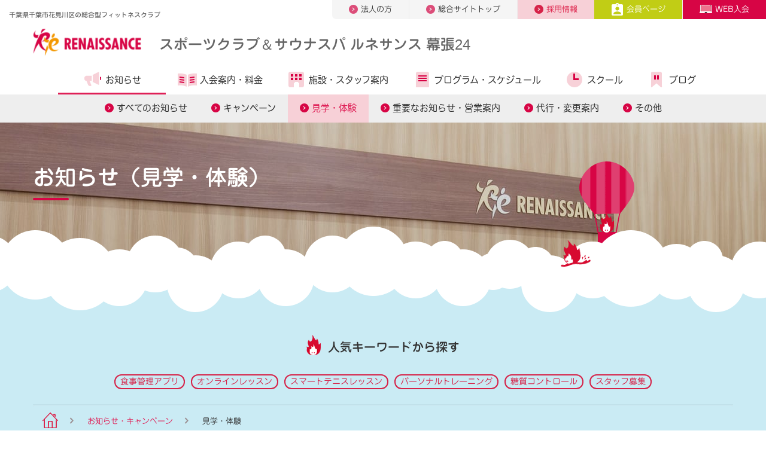

--- FILE ---
content_type: text/html;charset=UTF-8
request_url: https://www.s-re.jp/makuhari/topics/experience/
body_size: 7495
content:
<!DOCTYPE html>
<html lang="ja">
<head>
<meta http-equiv="Content-Type" content="text/html; charset=UTF-8">
<meta name="viewport" content="width=device-width">
<meta name="robots" content="noydir,noodp,index,follow">
<meta name="author" content="">
<meta name="description" content="千葉県千葉市花見川区のフィットネスクラブ・スポーツクラブ・スポーツジム【スポーツクラブ＆スパ ルネサンス 幕張】。見学・体験情報などをご案内。総武線、幕張駅、幕張町にお住まいの方はぜひお越しください。">
<meta name="keywords" content="フィットネスクラブ,スポーツクラブ,スポーツジム,フィットネス,ジム,ゴルフスクール,スイミングスクール,テニス,ダイエット,ルネサンス">
<title>お知らせ｜【ルネサンス幕張】千葉県千葉市花見川区のフィットネスクラブ・スポーツジム</title>



<!-- Google Tag Manager -->
<script>(function(w,d,s,l,i){w[l]=w[l]||[];w[l].push({'gtm.start':
new Date().getTime(),event:'gtm.js'});var f=d.getElementsByTagName(s)[0],
j=d.createElement(s),dl=l!='dataLayer'?'&l='+l:'';j.async=true;j.src=
'https://www.googletagmanager.com/gtm.js?id='+i+dl;f.parentNode.insertBefore(j,f);
})(window,document,'script','dataLayer','GTM-PJRHPXWC');</script>
<!-- End Google Tag Manager -->

<script>(function(w,d,s,l,i){w[l]=w[l]||[];w[l].push({'gtm.start':
new Date().getTime(),event:'gtm.js'});var f=d.getElementsByTagName(s)[0],
j=d.createElement(s),dl=l!='dataLayer'?'&l='+l:'';j.async=true;j.src=
'//www.googletagmanager.com/gtm.js?id='+i+dl;f.parentNode.insertBefore(j,f);
})(window,document,'script','dataLayer','GTM-WNBS27');</script>


<link rel="canonical" href="https://www.s-re.jp/makuhari/topics/experience/">


<meta http-equiv="X-UA-Compatible" content="IE=edge"/>
<meta property="og:url" content="https://www.s-re.jp/makuhari/topics/experience/">
<meta property="og:type" content="website">
<meta property="og:title" content="お知らせ｜【ルネサンス幕張】千葉県千葉市花見川区のフィットネスクラブ・スポーツジム">
<meta property="og:description"	content="千葉県千葉市花見川区のフィットネスクラブ・スポーツクラブ・スポーツジム【スポーツクラブ＆スパ ルネサンス 幕張】。見学・体験情報などをご案内。総武線、幕張駅、幕張町にお住まいの方はぜひお越しください。">
<meta property="og:site_name" content="【スポーツクラブ ルネサンス】｜日本全国展開のフィットネスクラブ">
<meta property="og:image" content="https://www.s-re.jp/image/ogp.png">
<meta name="twitter:card" content="summary_large_image">
<meta name="twitter:site" content="@sc_renaissance_">
<link rel="preload" as="font" href="/file/fonts/ic.woff" crossorigin>        
<link rel="shortcut icon" href="/image/favicon.ico">
<link rel="stylesheet" href="/file/css/layout.min.css" type="text/css">
<link rel="stylesheet" href="/file/css/extends.min.css" type="text/css">
<link rel="stylesheet" href="/file/css/lp.min.css" type="text/css">
<link rel="stylesheet" href="/file/css/module.min.css" type="text/css">
<link rel="stylesheet" href="/file/css/common.min2.css?ver20230808" type="text/css">
<script src="/file/js/jquery.min.js" defer></script>
<script src="/file/js/plugins2.js" defer></script>
<script src="/file/js/typesquare02.js"></script>
<!-- 8月4日修正 -->
<script src="/file/js/mobile-detect.min.js" defer></script>
<!--<script src="/file/js/send-location.js" defer></script>-->
<!-- /8月4日修正 -->
</head>
<body>




<!-- Google Tag Manager (noscript) -->
<noscript><iframe src="https://www.googletagmanager.com/ns.html?id=GTM-PJRHPXWC" height="0" width="0" style="display:none;visibility:hidden"></iframe></noscript>
<!-- End Google Tag Manager (noscript) -->
<!-- Google Tag Manager (noscript) -->
<noscript><iframe src="https://www.googletagmanager.com/ns.html?id=GTM-WNBS27" height="0" width="0" style="display:none;visibility:hidden"></iframe></noscript>
<!-- End Google Tag Manager (noscript) -->
<div id="frame">
        <!-- ======================== Header =================================== -->
        <!-- Header -->









<header id="header" class="hidden-xs-down header-club header-club-lower">
	<div class="header-global">
		<div class="container-fluid header-global-inner">
			<div class="row">
				<div class="col-sm-12 col-md-4">
					<h1 class="title-sitename">
						千葉県千葉市花見川区の総合型フィットネスクラブ
					</h1>
				</div>
				<nav class="col-sm-12 col-md-8">
					<ul class="nav-global">


						<li class="corporation"><a href="/hcbiz/"><img
								src="/image/asset/icon_nav_global_arrow_right.png" alt="">法人の方</a></li>
						<li class="totaltop"><a href="/"><img
								src="/image/asset/icon_nav_global_arrow_right.png" alt="">総合サイトトップ</a></li>
						<li class="recruit"><a
							href="https://s-renaissance-job.net/jobfind-pc/area/All"><img
								src="/image/asset/icon_nav_global_arrow_right_recruit.png"
								alt="">採用情報</a></li>
						<li class="member"><a
							href="/makuhari/members/"><img
								src="/image/asset/icon_nav_global_member.png" alt="">会員ページ</a></li>
						
							<li class="contact"><a
								href="https://e-ssl.s-re.jp/pubp/sp/SPI40310S.aspx?c=002740"><img
									src="/image/asset/icon_nav_global_web.png" alt="">WEB入会</a></li>
						


					</ul>
				</nav>
				<!--/.row -->
			</div>
			<!-- /.header-global -->
		</div>
		<!-- /.container-fluid -->
	</div>

	<div id="nav-global" class=" header-contents hidden-xs-down">
		<div class="container-fluid">
			<div class="row">
				<div class="col-sm-12 col-md-12">
					<a href="/makuhari/" class="site-logo"></a>
					<h1>
						<a href="/makuhari/">スポーツクラブ＆サウナスパ ルネサンス 幕張24</a>
					</h1>
					<!--/.col -->
				</div>
				<nav class="col-sm-12 col-md-12">
					<ul class="nav-contents">
						<li class="info"><a href="/makuhari/topics/"><i
								aria-hidden="true"></i>お知らせ</a> 
								<ul class="level3">
									<li><a href="/makuhari/topics/">すべてのお知らせ</a></li>
									<li><a href="/makuhari/topics/campaign/">キャンペーン</a></li>
									<li><a
										href="/makuhari/topics/experience/">見学・体験</a></li>
									<li><a
										href="/makuhari/topics/information/">重要なお知らせ・営業案内</a></li>
									<li><a href="/makuhari/topics/daiko/">代行・変更案内</a></li>
									<li><a href="/makuhari/topics/other/">その他</a></li>
									<!--/.level3 -->
								</ul>
							</li>
						<li class="guide"><a
							href="/makuhari/admission/"><i
								aria-hidden="true"></i>入会案内・<br class="hidden-md-up">料金</a> </li>
						<li class="club"><a
							href="/makuhari/facility/"><i
								aria-hidden="true"></i>施設・<br class="hidden-md-up">スタッフ案内</a></li>
						
							<li class="program"><a
								href="/makuhari/program/"><i
									aria-hidden="true"></i>プログラム・<br class="hidden-md-up">スケジュール</a>
								</li>
						
						
							<li class="school"><a
								href="/makuhari/school/"><i
									aria-hidden="true"></i>スクール</a></li>
						
						<li class="reading"><a
							href="/makuhari/blog/"><i aria-hidden="true"></i>ブログ</a></li>
					</ul>
				</nav>
				<!--/.row -->
			</div>

			<!-- /.header-global -->
		</div>
		<!-- /.container-fluid -->
	</div>
	<button id="toggle-menu" class="icon-menu">
		<img src="/image/header/icon_menu.png" alt="">
	</button>
</header>

<header id="header-sp" class="hidden-sm-up header-club header-club-lower">
	<a href="/makuhari/" class="site-logo"></a>
	<h1>
		<a href="/makuhari/">スポーツクラブ＆サウナスパ ルネサンス 幕張24</a>
	</h1>
	<button id="toggle-menu-sp" class="icon-menu"></button>
	
		<a
			href="https://e-ssl.s-re.jp/pubp/sp/SPI40310S.aspx?c=002740"
			id="admission-web-sp"></a>
	
	<nav class="nav-contents-wrap-sp">
		<ul id="nav-contents-sp" class="nav-contents-sp">


			<li class="club"><a href="/makuhari/"><i
					aria-hidden="true"></i>クラブサイトトップ</a></li>
			<li class="info" id="sp-nav1"><span class="acd"> <a
					href="/makuhari/topics/" class=""><i
						aria-hidden="true"></i>お知らせ・キャンペーン</a> <a href="#" class="collapsed"
					data-toggle="collapse" data-target="#sp-nav-child1"
					aria-expanded="true" aria-controls="sp-nav-child1"></a>
			</span>
				<ul id="sp-nav-child1" class="child collapse"
					aria-labelledby="sp-nav1">
					<li><a href="/makuhari/topics/campaign/">キャンペーン情報</a></li>
					<li><a href="/makuhari/topics/experience/">見学・体験情報</a></li>
					<li><a href="/makuhari/topics/information/">重要なお知らせ・営業案内</a></li>
					<li><a href="/makuhari/topics/daiko/">代行・変更案内</a></li>
					<li><a href="/makuhari/topics/other/">その他のご案内</a></li>
				</ul></li>
			<li class="guide" id="sp-nav2"><span class="acd"> <a
					href="/makuhari/admission/" class=""><i
						aria-hidden="true"></i>入会案内・料金</a> <a href="#" class="collapsed"
					data-toggle="collapse" data-target="#sp-nav-child2"
					aria-expanded="true" aria-controls="sp-nav-child2"></a>
			</span>
				<ul id="sp-nav-child2" class="child collapse"
					aria-labelledby="sp-nav2">
					<li><a href="/makuhari/admission/guide/">入会手続きについて</a></li>
				</ul></li>
			<li class="club"><a href="/makuhari/facility/"><i
					aria-hidden="true"></i>施設・スタッフ案内</a></li>
			
				<li class="program" id="sp-nav3"><span class="acd"> <a
						href="/makuhari/program/"><i
							aria-hidden="true"></i>プログラム・スケジュール</a> <a href="#" class="collapsed"
						data-toggle="collapse" data-target="#sp-nav-child3"
						aria-expanded="true" aria-controls="sp-nav-child3"></a>
				</span>
					<ul id="sp-nav-child3" class="child collapse"
						aria-labelledby="sp-nav3">
						<li><a href="/program/personaltraining/">パーソナルトレーニング（総合）</a></li>
						<li><a href="/program/fitness/">フィットネスサポート（総合）</a></li>
					</ul></li>
			
			
				<li class="school"><a href="/makuhari/school/"><i
						aria-hidden="true"></i>スクール</a></li>
			
			<li><a href="/makuhari/access/"><i
					aria-hidden="true"></i>アクセスマップ</a></li>
			<li class="reading"><a href="/makuhari/blog/"><i
					aria-hidden="true"></i>スタッフブログ</a></li>


		</ul>
		<ul class="nav-global-sp">
			<li class="beginner"><a href="/">総合サイトトップ</a></li>
			<li class="corporation"><a href="/hcbiz/">法人の方</a></li>
		</ul>
		<ul class="nav-contact-sp">
			<li class="member"><a href="/makuhari/members/"><img
					src="/image/asset/icon_nav_global_member.png" alt="">会員ページ</a></li>
		</ul>
		<ul class="nav-contact-sp">
			<li class="recruit"><a
				href="https://s-renaissance-job.net/jobfind-pc/area/All">採用情報</a></li>
			
			<li class="contact"><a href="/inquiry/index.do?club=makuhari">お問い合わせ</a></li>
		</ul>
	</nav>
	
		<ul class="level3">
			<li><a href="/makuhari/topics/">すべてのお知らせ</a></li>
			<li><a href="/makuhari/topics/campaign/">キャンペーン情報</a></li>
			<li><a href="/makuhari/topics/experience/">見学・体験情報</a></li>
			<li><a href="/makuhari/topics/information/">重要なお知らせ・営業案内</a></li>
			<li><a href="/makuhari/topics/daiko/">代行・変更案内</a></li>
			<li><a href="/makuhari/topics/other/">その他</a></li>
			<!--/.level3 -->
		</ul>
	
	
	
</header>
<!-- /Header -->
        <!-- ======================== Header =================================== -->
        
                <div class="main-visual-lower">
          <div class="main-visual-cloud">
            <div class="mdl-h1-01 mdl-h1-01-bordered lazyload" data-size="auto" data-bgset="/image/topics/main_sp.jpg [--xs] | /image/topics/main.jpg">
              <div class="container">
                <h1>お知らせ（見学・体験）</h1><img class="balloon" src="/image/asset/icon_rena_char_04.png">
                <!-- /.container-->
              </div>
            </div>
            <!-- /ページタイトル（h1）-->
          </div>
        </div>
        <main class="main-content" id="main-lower">

        </main>
<!-- ======================== Search/Breadclumb =================================== -->
<!-- 人気キーワードから探す -->
        <section id="search">
          <div class="bg-light-blue-01 pt-sm-70 pt-xs-35">
            <div class="clearfix">
              <div class="container">
                <div class="search-poplar brd-sky-01" data-scroll="toggle(.fromBottomIn, .fromBottomOut) offset(0,200px) once">
                  <h2 class="title-search-poplar text-xs-center"><img loading="lazy" src="/image/top/icon_search_poplar_title.png" alt="ルネアイコン" width="24" height="34">人気キーワードから探す</h2>
                  <ul class="list-inline list-unstyled text-xs-center">
	<li class="list-inline-item"><a class="btn btn-sm"
			href="/program/calomama/">食事管理アプリ</a></li>
	<li class="list-inline-item"><a class="btn btn-sm"
			href="/program/online-lesson/">オンラインレッスン</a></li>
	<li class="list-inline-item"><a class="btn btn-sm"
			href="/school/tennis/stl/">スマートテニスレッスン</a></li>
	<li class="list-inline-item"><a class="btn btn-sm"
			href="/program/personaltraining/">パーソナルトレーニング</a></li>
	<li class="list-inline-item"><a class="btn btn-sm"
			href="/shop/nosh/">糖質コントロール</a></li>
	<li class="list-inline-item"><a class="btn btn-sm"
			href="https://s-renaissance-job.net/jobfind-pc/">スタッフ募集</a></li>
	</ul>
                  <!-- /.search-poplar-->
                </div>
                <!-- /.container-->
              </div>
              <!-- /.bg-pink-04.sec-pad-btm-->
            </div>
          </div>
          <!-- /#search-->
        </section>
<!-- パンくずリスト -->
        <section id="breadcrumb">
          <div class="bg-light-blue-01">
            <div class="container">
              <ol class="breadcrumb">
                <li class="breadcrumb-item"><a href="/makuhari/"><img src="/image/asset/icon_home.png" alt="クラブトップ"></a></li>
                <li class="breadcrumb-item"><a href="/makuhari/topics/">お知らせ・キャンペーン</a></li>
                <li class="breadcrumb-item">見学・体験</li>
              </ol>
            </div>
          </div>
        </section>
<!-- ======================== Search/Breadclumb =================================== -->
        
        <!-- ======================== Search/Breadclumb =================================== -->
        
        <!-- ======================== Search/Breadclumb =================================== -->
        
        
        <!-- ======================== Footer =================================== -->
        <!-- footer -->






<section id="contact">
	<div class="bg-light-blue-01 pt-sm-40 pb-sm-40 pt-xs-40 pb-xs-40">
		<div class="container"
			data-scroll="toggle(.fromBottomIn, .fromBottomOut) offset(0,200px) once">
			<div class="club-contact">
				<h2>
					<span>スポーツクラブ＆サウナスパ ルネサンス 幕張24</span> <small><img
						class="icon" alt="" src="/image/asset/icon_tel.png"><a
						href="tel:043-296-7750">043-296-7750</a></small>
				</h2>
				<ul>
					
					<li><a href="/inquiry/index.do?club=makuhari"><img class="icon" alt=""
							src="/image/asset/icon_mail_pink.png">お問い合わせ<img
							class="arrow" alt=""
							src="/image/asset/icon_arrow_right_primary.png"></a></li>
					
						
						<li><a href="https://e-ssl.s-re.jp/pubp/sp/SPI40310S.aspx?c=002740"><img class="icon"
								alt="" src="/image/asset/icon_web.png">WEB入会<img
								class="arrow" alt=""
								src="/image/asset/icon_arrow_right_orange.png"></a></li>
					
					
					<li><a href="https://e-ssl.s-re.jp/pubp/sp/SPI40110S.aspx?c=002740&k=1"><img class="icon"
							alt="" src="/image/asset/icon_observe.png">見学予約<img
							class="arrow" alt=""
							src="/image/asset/icon_arrow_right_green.png"></a></li>
				</ul>
			</div>
		</div>
	</div>
</section>
<!-- 見学予約・入会についてはお近くのルネサンスクラブで -->
<section id="history">
	<div class="bg-light-blue-01 pt-sm-70 pt-xs-45">
		<div class="container">
			<div class="section-header">
				<h2 class="title-section title-section-sm"
					data-scroll="toggle(.fromBottomIn, .fromBottomOut) offset(0,200px) once">お近くのルネサンス</h2>
				<!-- /.section-header-->
			</div>
			<div class="row">
				<div class="col-xs-12 col-sm-4"
						data-scroll="toggle(.fromBottomIn, .fromBottomOut) offset(0,200px) once">
						<div class="card-img-left mb-sm-30">
							<a href="/inage/">
								<figure>
									<img class="img-fluid"
										src="/image/sisetugaikann2630_1.jpg"
										alt="スポーツクラブ＆サウナスパ ルネサンス 稲毛24"
										width="100" height="100" loading="lazy">
									<figcaption>
										<p>
											スポーツクラブ＆サウナスパ ルネサンス 稲毛24</p>
									</figcaption>
								</figure>
							</a>
							<!-- /.card-->
						</div>
						<!-- /.col-->
					</div>
				<div class="col-xs-12 col-sm-4"
						data-scroll="toggle(.fromBottomIn, .fromBottomOut) offset(0,200px) once">
						<div class="card-img-left mb-sm-30">
							<a href="/urayasu/">
								<figure>
									<img class="img-fluid"
										src="/image/2710_urayasu.jpg"
										alt="スポーツクラブ＆サウナスパ ルネサンス 浦安24"
										width="100" height="100" loading="lazy">
									<figcaption>
										<p>
											スポーツクラブ＆サウナスパ ルネサンス 浦安24</p>
									</figcaption>
								</figure>
							</a>
							<!-- /.card-->
						</div>
						<!-- /.col-->
					</div>
				<div class="col-xs-12 col-sm-4"
						data-scroll="toggle(.fromBottomIn, .fromBottomOut) offset(0,200px) once">
						<div class="card-img-left mb-sm-30">
							<a href="/toke-asumigaoka/">
								<figure>
									<img class="img-fluid"
										src="/image/2680club.JPG"
										alt="スポーツクラブ＆サウナ ルネサンス 土気あすみが丘"
										width="100" height="100" loading="lazy">
									<figcaption>
										<p>
											スポーツクラブ＆サウナ ルネサンス 土気あすみが丘</p>
									</figcaption>
								</figure>
							</a>
							<!-- /.card-->
						</div>
						<!-- /.col-->
					</div>
				<!-- /.row-->
			</div>
		</div>
	</div>
</section>
<!-- sns -->
  <section id="sns">
    <div class="bg-light-blue-01">
      <div class="container">
        <div class="footer-link-wrap">
          <div class="sns-accounts bg-white" data-scroll="toggle(.fromBottomIn, .fromBottomOut) offset(0,200px) once">
          <h2 class="title-section">ソーシャルメディア<br>公式アカウント</h2>
          <ul class="sns-accounts__list">
            <li><a href="https://www.youtube.com/user/MovieRenaissance" target="_blank" rel="nofollow"><img width="86" height="74" alt="YouTube" src="/image/asset/icon_sns_yt.png" loading="lazy"></a></li>
            <li><a href="https://www.facebook.com/s.renaissance.jp" target="_blank" rel="nofollow"><img width="74" height="74" alt="Facebook" src="/image/asset/icon_sns_fb.png" loading="lazy"></a></li>
            <li><a href="https://twitter.com/sc_renaissance_" target="_blank" rel="nofollow"><img width="74" height="74" alt="Twitter" src="/image/asset/icon_sns_tw.png" loading="lazy"></a></li>
            <li class="br"></li>
            <li><a href="https://www.instagram.com/renaissance_sc_official/?hl=ja" target="_blank" rel="nofollow"><img width="74" height="74" alt="Instagram" src="/image/asset/icon_sns_ins.png" loading="lazy"></a></li>
            <li><a href="https://note.com/rena_official/" target="_blank" rel="nofollow"><img width="74" height="74" alt="Note" src="/image/asset/icon_note.png" loading="lazy"></a></li>
          </ul>
          <div class="row flex-items-xs-center">
            <div class="col-sm-4 text-xs-center">
              <a class="btn btn-search-related-more arrow-right" href="/sns/">公式アカウント一覧</a>
            </div>
          </div>
        </div>
          <a class="magazine-link" href="/magazine/">
              <div class="lazyload" data-bgset="/image/magazine/main_sp.jpg [--xs] | /image/magazine/main.jpg" data-size="auto"><img alt="ルネマガ 輝きたいあなたのための情報マガジン" src="/image/magazine/mv_title.png"></div>
              <p>ルネサンスのこと、健康のこと、あなたのフィットネスライフを豊かにする情報コンテンツ。</p>
          </a>
        <!-- /.footer-link-wrap --></div>
      </div>
    </div>
  </section>





<footer id="foooter-global" class="footer-global footer-global-club">
	<div class="footer-navi">
		<div class="container">
			<div class="footer-header footer-header-xs hidden-sm-up pb-xs-25">
				<ul>
					<li><a href="https://www.youtube.com/user/MovieRenaissance"
						target="_blank" class="youtube"><img
							src="/image/footer/icon_youtube.png" alt="Youtube">YouTube</a></li>
					<li><a href="/makuhari/blog/" class="blogger"><img
							src="/image/footer/icon_blogger.png" alt="スタッフブログ">スタッフブログ</a></li>
				</ul>
				<!--/.footer-header-->
			</div>
			<div class="footer-header hidden-xs-down">
				<ul>
					<li><a href="/makuhari/"><img
							src="/image/footer/logo.png" alt="ルネサンス"></a></li>
					<li><a href="https://www.youtube.com/user/MovieRenaissance"
						class="youtube" target="_blank"><img
							src="/image/footer/icon_youtube.png" alt="Youtube">YouTube</a></li>
					<li><a href="/makuhari/blog/" class="blogger"><img
							src="/image/footer/icon_blogger.png" alt="スタッフブログ">スタッフブログ</a></li>
				</ul>
				<!--/.footer-header-->
			</div>
			<div class="footer-menu hidden-xs-down">
				<ul>
					<li>
						<p>
							<a href="/makuhari/welcome/">初めてのルネサンス</a>
						</p>
						<p>
							<a href="/makuhari/topics/">お知らせ・キャンペーン</a>
						</p>
					</li>
					<li>
						<p>
							<a href="/makuhari/admission/">入会案内・料金</a>
						</p>
						<p>
							<a href="/makuhari/experience/">見学・体験</a>
						</p>
						<p>
							<a href="/makuhari/facility/">施設・スタッフ案内</a>
						</p>
					</li>
					
						<li><a href="/makuhari/program/">プログラム</a>
							<ul>
								
									<li><a href="/makuhari/program/studio/">スタジオ</a></li>
								
								
									<li><a href="/makuhari/program/gym/">ジム</a></li>
								
								
									<li><a
										href="/makuhari/program/functional/">ファンクショナルエリア</a></li>
								
								
									<li><a href="/makuhari/program/pool/">プール</a></li>
								
								
							</ul></li>
					

					
						<li><a href="/makuhari/school/">スクール</a>
							<ul>
								
									<li><a href="/makuhari/school/tennis/">成人テニススクール（インドア）</a></li>
								
									<li><a href="/makuhari/school/golf/">ゴルフスクール</a></li>
								
									<li><a href="/makuhari/school/swimming/">成人スイミングスクール</a></li>
								
									<li><a href="/makuhari/school/trynations-team-training/">TRYnations Team Training</a></li>
								
									<li><a href="/makuhari/school/bodyremake/">body REmake GroupTraining</a></li>
								
									<li><a href="/makuhari/school/jr/swimming/">ジュニアスイミングスクール</a></li>
								
									<li><a href="/makuhari/school/jr/tennis/">ジュニアテニススクール（インドア）</a></li>
								
									<li><a href="/makuhari/school/jr/kidsfit/">KIDS FIT（キッズフィット）</a></li>
								
									<li><a href="/makuhari/school/jr/avexdancemaster/">エイベックス・ダンスマスター</a></li>
								
									<li><a href="/makuhari/school/jr/cheerleading-cc/">チアリーディングスクール（CC）</a></li>
								
									<li><a href="/makuhari/school/jr/kyokushin-karate/">新極真会空手スクール</a></li>
								
							</ul></li>
					

					<li>
						<p>
							<a href="/makuhari/blog/">ブログ</a>
						</p>
						<p>
							<a href="/inquiry/index.do?club=makuhari">お問い合わせ</a>
						</p>
					</li>
				</ul>
				<!--/.footer-header-->
			</div>
			<div class="footer-menu hidden-sm-up">
				<ul>
					<li><a href="/makuhari/welcome/">初めてのルネサンス</a></li>
					<li><a href="/makuhari/topics/">お知らせ・キャンペーン</a></li>
					<li><a href="/makuhari/admission/">入会案内・料金</a></li>
					<li><a href="/makuhari/experience/">見学・体験</a></li>
					<li><a href="/makuhari/facility/">施設・スタッフ案内</a></li>
					
						<li><a href="/makuhari/program/">プログラム</a></li>
					
					
						<li><a href="/makuhari/school/">スクール</a></li>
					
					<li><a href="/makuhari/blog/">ブログ</a></li>
				</ul>
				<!--/.footer-header-->
			</div>
			<ul class="list-btn-menu">
				<li><a href="/admission_guide/runenowa/">ご紹介特典</a></li>
				<li><a href="/admission_guide/shop-info/">提携施設のご案内</a></li>
				<!-- 20220628 del <li><a
					href="https://www.s-renaissance.co.jp/csr/customer/#kids">キッザニア出展について</a></li> -->
			</ul>


			<!--/.container-->
		</div>
		<div class="footer-footer">
			<div class="container">
				<ul>
					<li><a href="https://www.s-renaissance.co.jp/recruit/">採用情報</a></li>
					<li><a href="https://www.s-renaissance.co.jp/">企業情報</a></li>
					<li><a href="https://www.s-renaissance.co.jp/policy/">サイトポリシー</a></li>
					<li><a href="https://www.s-renaissance.co.jp/privacy/">個人情報保護方針</a></li>
					<li><a href="/accessibility/">推奨環境</a></li>
					<li><a href="/legal/">会員規約・規則等</a></li>
				</ul>
				<address>Copyright &copy; RENAISSANCE INC</address>
				<!--/.container-->
			</div>
			<!--/.footer-footer-->
		</div>
		<!--/.container-fluid-->
	</div>
</footer>
<!--
<div class="footer-fixed footer-fixed-club">
	
		<div id="ichioshi" class="ichioshi">
			<a href="#ichioshi" data-toggle="ichioshi"><img
				src="/image/footer/icon_recommend.png">イチオシ情報<i class="arrow"></i></a>
			<div id="recommend-ct-sp">
				<dl>
					<dd>
						始めるなら…今！　お得な情報を確認してフィットネス、各種スクールを始めましょう！
						
							<br>
							<a href="/makuhari/lp/campaign/">詳しく</a>
						
					</dd>
				</dl>
			</div>
		</div>
	

	<ul>
		<li class="club"><a href="/makuhari/welcome/"><span>初めての<br
					class="hidden-sm-up">ルネサンス
			</span><i class="arrow"></i></a></li>
		<li class="admission"><a
			href="/makuhari/experience/">見学・体験<i
				class="arrow"></i></a></li>
		<li class="mypage"><a
			href="https://sslemp.s-re.jp/em/pg/frlogin.php"><span>WEBサービス<br
					class="hidden-sm-up">ログイン
			</span><i class="arrow"></i></a></li>
	</ul>
	<a href="#top"> <i class="arrow"></i>
	</a>
	--><!--/.footer-fixed-->
<!-- </div> -->
<!-- /footer -->
<script src="/file/js/tether.min.js" defer></script>
<script src="/file/js/bootstrap.min2.js" defer></script>
<script src="/file/js/common3.js" defer></script>
<script src="/file/js/lazyload2.js" defer></script>
        <!-- ======================== Footer =================================== -->
</div>
</body>
</html>


